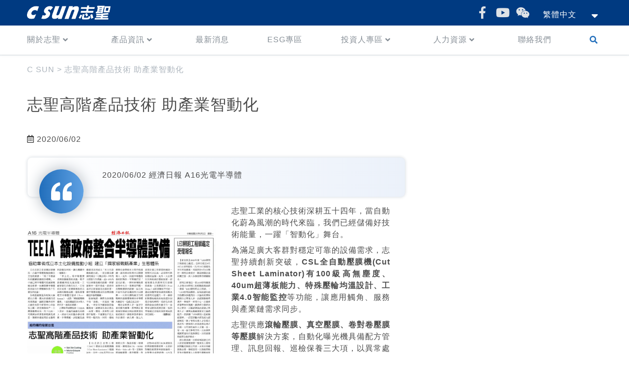

--- FILE ---
content_type: text/html; charset=UTF-8
request_url: https://www.csun.com.tw/2020/06/02/csunnewspaper-2020602-csunproduct-make-automation/
body_size: 13721
content:
<!DOCTYPE html>
<html lang="zh-hant" class="no-js">
    <head>
        <meta http-equiv="X-UA-Compatible" content="IE=edge"> 
        <meta charset="UTF-8">
        <meta name="viewport" content="width=device-width, initial-scale=1">
        <link rel="profile" href="http://gmpg.org/xfn/11">
                    <link rel="pingback" href="https://www.csun.com.tw/xmlrpc.php">
                <meta name='robots' content='index, follow, max-image-preview:large, max-snippet:-1, max-video-preview:-1' />
	<style>img:is([sizes="auto" i], [sizes^="auto," i]) { contain-intrinsic-size: 3000px 1500px }</style>
	<link rel="alternate" hreflang="zh-hant" href="https://www.csun.com.tw/2020/06/02/csunnewspaper-2020602-csunproduct-make-automation/" />
<link rel="alternate" hreflang="x-default" href="https://www.csun.com.tw/2020/06/02/csunnewspaper-2020602-csunproduct-make-automation/" />

	<!-- This site is optimized with the Yoast SEO plugin v26.2 - https://yoast.com/wordpress/plugins/seo/ -->
	<title>志聖高階產品技術 助產業智動化 - 志聖工業</title>
	<link rel="canonical" href="https://www.csun.com.tw/2020/06/02/csunnewspaper-2020602-csunproduct-make-automation/" />
	<meta property="og:locale" content="zh_TW" />
	<meta property="og:type" content="article" />
	<meta property="og:title" content="志聖高階產品技術 助產業智動化 - 志聖工業" />
	<meta property="og:description" content="志聖供應滾輪壓膜、真空壓膜、卷對卷壓膜等壓膜解決方案，自動化曝光機具備配方管理、訊息回報、巡檢保養三大項，以異常處理自動化提升設備利用率及產品良率。" />
	<meta property="og:url" content="https://www.csun.com.tw/2020/06/02/csunnewspaper-2020602-csunproduct-make-automation/" />
	<meta property="og:site_name" content="志聖工業" />
	<meta property="article:published_time" content="2020-06-02T02:03:12+00:00" />
	<meta property="article:modified_time" content="2020-06-09T10:05:40+00:00" />
	<meta property="og:image" content="https://s3.ap-northeast-1.amazonaws.com/csun.com.tw/wp-content/uploads/2020/06/0601_%E7%B6%93%E6%BF%9F%E6%97%A5%E5%A0%B1_A16%E5%85%89%E9%9B%BB%E5%8D%8A%E5%B0%8E%E9%AB%94_%E5%BF%97%E8%81%96%E9%AB%98%E9%9A%8E%E7%94%A2%E5%93%81%E6%8A%80%E8%A1%93-%E5%8A%A9%E7%94%A2%E6%A5%AD%E6%99%BA%E5%8B%95%E5%8C%96.png" />
	<meta property="og:image:width" content="3326" />
	<meta property="og:image:height" content="2900" />
	<meta property="og:image:type" content="image/png" />
	<meta name="author" content="Hao" />
	<meta name="twitter:card" content="summary_large_image" />
	<meta name="twitter:label1" content="作者:" />
	<meta name="twitter:data1" content="Hao" />
	<script type="application/ld+json" class="yoast-schema-graph">{"@context":"https://schema.org","@graph":[{"@type":"WebPage","@id":"https://www.csun.com.tw/2020/06/02/csunnewspaper-2020602-csunproduct-make-automation/","url":"https://www.csun.com.tw/2020/06/02/csunnewspaper-2020602-csunproduct-make-automation/","name":"志聖高階產品技術 助產業智動化 - 志聖工業","isPartOf":{"@id":"https://www.csun.com.tw/#website"},"primaryImageOfPage":{"@id":"https://www.csun.com.tw/2020/06/02/csunnewspaper-2020602-csunproduct-make-automation/#primaryimage"},"image":{"@id":"https://www.csun.com.tw/2020/06/02/csunnewspaper-2020602-csunproduct-make-automation/#primaryimage"},"thumbnailUrl":"https://s3.ap-northeast-1.amazonaws.com/csun.com.tw/wp-content/uploads/2020/06/0601_%E7%B6%93%E6%BF%9F%E6%97%A5%E5%A0%B1_A16%E5%85%89%E9%9B%BB%E5%8D%8A%E5%B0%8E%E9%AB%94_%E5%BF%97%E8%81%96%E9%AB%98%E9%9A%8E%E7%94%A2%E5%93%81%E6%8A%80%E8%A1%93-%E5%8A%A9%E7%94%A2%E6%A5%AD%E6%99%BA%E5%8B%95%E5%8C%96.png","datePublished":"2020-06-02T02:03:12+00:00","dateModified":"2020-06-09T10:05:40+00:00","author":{"@id":"https://www.csun.com.tw/#/schema/person/65fadb850ce002314393377583178680"},"breadcrumb":{"@id":"https://www.csun.com.tw/2020/06/02/csunnewspaper-2020602-csunproduct-make-automation/#breadcrumb"},"inLanguage":"zh-TW","potentialAction":[{"@type":"ReadAction","target":["https://www.csun.com.tw/2020/06/02/csunnewspaper-2020602-csunproduct-make-automation/"]}]},{"@type":"ImageObject","inLanguage":"zh-TW","@id":"https://www.csun.com.tw/2020/06/02/csunnewspaper-2020602-csunproduct-make-automation/#primaryimage","url":"https://s3.ap-northeast-1.amazonaws.com/csun.com.tw/wp-content/uploads/2020/06/0601_%E7%B6%93%E6%BF%9F%E6%97%A5%E5%A0%B1_A16%E5%85%89%E9%9B%BB%E5%8D%8A%E5%B0%8E%E9%AB%94_%E5%BF%97%E8%81%96%E9%AB%98%E9%9A%8E%E7%94%A2%E5%93%81%E6%8A%80%E8%A1%93-%E5%8A%A9%E7%94%A2%E6%A5%AD%E6%99%BA%E5%8B%95%E5%8C%96.png","contentUrl":"https://s3.ap-northeast-1.amazonaws.com/csun.com.tw/wp-content/uploads/2020/06/0601_%E7%B6%93%E6%BF%9F%E6%97%A5%E5%A0%B1_A16%E5%85%89%E9%9B%BB%E5%8D%8A%E5%B0%8E%E9%AB%94_%E5%BF%97%E8%81%96%E9%AB%98%E9%9A%8E%E7%94%A2%E5%93%81%E6%8A%80%E8%A1%93-%E5%8A%A9%E7%94%A2%E6%A5%AD%E6%99%BA%E5%8B%95%E5%8C%96.png","width":3326,"height":2900},{"@type":"BreadcrumbList","@id":"https://www.csun.com.tw/2020/06/02/csunnewspaper-2020602-csunproduct-make-automation/#breadcrumb","itemListElement":[{"@type":"ListItem","position":1,"name":"Home","item":"https://www.csun.com.tw/"},{"@type":"ListItem","position":2,"name":"最新活動","item":"https://www.csun.com.tw/news/"},{"@type":"ListItem","position":3,"name":"志聖高階產品技術 助產業智動化"}]},{"@type":"WebSite","@id":"https://www.csun.com.tw/#website","url":"https://www.csun.com.tw/","name":"志聖工業","description":"志聖集團官方網站","potentialAction":[{"@type":"SearchAction","target":{"@type":"EntryPoint","urlTemplate":"https://www.csun.com.tw/?s={search_term_string}"},"query-input":{"@type":"PropertyValueSpecification","valueRequired":true,"valueName":"search_term_string"}}],"inLanguage":"zh-TW"},{"@type":"Person","@id":"https://www.csun.com.tw/#/schema/person/65fadb850ce002314393377583178680","name":"Hao","image":{"@type":"ImageObject","inLanguage":"zh-TW","@id":"https://www.csun.com.tw/#/schema/person/image/","url":"https://secure.gravatar.com/avatar/c7fc81f4f516f9d6e5f0ef192bc6ff83c2ea564de128a490257845d65d3f42cc?s=96&d=mm&r=g","contentUrl":"https://secure.gravatar.com/avatar/c7fc81f4f516f9d6e5f0ef192bc6ff83c2ea564de128a490257845d65d3f42cc?s=96&d=mm&r=g","caption":"Hao"},"url":"https://www.csun.com.tw/author/haochungcsun-com-tw/"}]}</script>
	<!-- / Yoast SEO plugin. -->


<link rel='dns-prefetch' href='//cdnjs.cloudflare.com' />
<link rel='dns-prefetch' href='//cdn.jsdelivr.net' />
<link rel='dns-prefetch' href='//maxcdn.bootstrapcdn.com' />
<link rel='dns-prefetch' href='//cdn.rawgit.com' />
<link rel='dns-prefetch' href='//use.fontawesome.com' />
<link rel="alternate" type="application/rss+xml" title="訂閱《志聖工業 》&raquo;〈志聖高階產品技術 助產業智動化〉留言的資訊提供" href="https://www.csun.com.tw/2020/06/02/csunnewspaper-2020602-csunproduct-make-automation/feed/" />
		<!-- This site uses the Google Analytics by MonsterInsights plugin v9.9.0 - Using Analytics tracking - https://www.monsterinsights.com/ -->
							<script src="//www.googletagmanager.com/gtag/js?id=G-QLJC4T732S"  data-cfasync="false" data-wpfc-render="false" type="text/javascript" async></script>
			<script data-cfasync="false" data-wpfc-render="false" type="text/javascript">
				var mi_version = '9.9.0';
				var mi_track_user = true;
				var mi_no_track_reason = '';
								var MonsterInsightsDefaultLocations = {"page_location":"https:\/\/www.csun.com.tw\/2020\/06\/02\/csunnewspaper-2020602-csunproduct-make-automation\/"};
								if ( typeof MonsterInsightsPrivacyGuardFilter === 'function' ) {
					var MonsterInsightsLocations = (typeof MonsterInsightsExcludeQuery === 'object') ? MonsterInsightsPrivacyGuardFilter( MonsterInsightsExcludeQuery ) : MonsterInsightsPrivacyGuardFilter( MonsterInsightsDefaultLocations );
				} else {
					var MonsterInsightsLocations = (typeof MonsterInsightsExcludeQuery === 'object') ? MonsterInsightsExcludeQuery : MonsterInsightsDefaultLocations;
				}

								var disableStrs = [
										'ga-disable-G-QLJC4T732S',
									];

				/* Function to detect opted out users */
				function __gtagTrackerIsOptedOut() {
					for (var index = 0; index < disableStrs.length; index++) {
						if (document.cookie.indexOf(disableStrs[index] + '=true') > -1) {
							return true;
						}
					}

					return false;
				}

				/* Disable tracking if the opt-out cookie exists. */
				if (__gtagTrackerIsOptedOut()) {
					for (var index = 0; index < disableStrs.length; index++) {
						window[disableStrs[index]] = true;
					}
				}

				/* Opt-out function */
				function __gtagTrackerOptout() {
					for (var index = 0; index < disableStrs.length; index++) {
						document.cookie = disableStrs[index] + '=true; expires=Thu, 31 Dec 2099 23:59:59 UTC; path=/';
						window[disableStrs[index]] = true;
					}
				}

				if ('undefined' === typeof gaOptout) {
					function gaOptout() {
						__gtagTrackerOptout();
					}
				}
								window.dataLayer = window.dataLayer || [];

				window.MonsterInsightsDualTracker = {
					helpers: {},
					trackers: {},
				};
				if (mi_track_user) {
					function __gtagDataLayer() {
						dataLayer.push(arguments);
					}

					function __gtagTracker(type, name, parameters) {
						if (!parameters) {
							parameters = {};
						}

						if (parameters.send_to) {
							__gtagDataLayer.apply(null, arguments);
							return;
						}

						if (type === 'event') {
														parameters.send_to = monsterinsights_frontend.v4_id;
							var hookName = name;
							if (typeof parameters['event_category'] !== 'undefined') {
								hookName = parameters['event_category'] + ':' + name;
							}

							if (typeof MonsterInsightsDualTracker.trackers[hookName] !== 'undefined') {
								MonsterInsightsDualTracker.trackers[hookName](parameters);
							} else {
								__gtagDataLayer('event', name, parameters);
							}
							
						} else {
							__gtagDataLayer.apply(null, arguments);
						}
					}

					__gtagTracker('js', new Date());
					__gtagTracker('set', {
						'developer_id.dZGIzZG': true,
											});
					if ( MonsterInsightsLocations.page_location ) {
						__gtagTracker('set', MonsterInsightsLocations);
					}
										__gtagTracker('config', 'G-QLJC4T732S', {"forceSSL":"true"} );
										window.gtag = __gtagTracker;										(function () {
						/* https://developers.google.com/analytics/devguides/collection/analyticsjs/ */
						/* ga and __gaTracker compatibility shim. */
						var noopfn = function () {
							return null;
						};
						var newtracker = function () {
							return new Tracker();
						};
						var Tracker = function () {
							return null;
						};
						var p = Tracker.prototype;
						p.get = noopfn;
						p.set = noopfn;
						p.send = function () {
							var args = Array.prototype.slice.call(arguments);
							args.unshift('send');
							__gaTracker.apply(null, args);
						};
						var __gaTracker = function () {
							var len = arguments.length;
							if (len === 0) {
								return;
							}
							var f = arguments[len - 1];
							if (typeof f !== 'object' || f === null || typeof f.hitCallback !== 'function') {
								if ('send' === arguments[0]) {
									var hitConverted, hitObject = false, action;
									if ('event' === arguments[1]) {
										if ('undefined' !== typeof arguments[3]) {
											hitObject = {
												'eventAction': arguments[3],
												'eventCategory': arguments[2],
												'eventLabel': arguments[4],
												'value': arguments[5] ? arguments[5] : 1,
											}
										}
									}
									if ('pageview' === arguments[1]) {
										if ('undefined' !== typeof arguments[2]) {
											hitObject = {
												'eventAction': 'page_view',
												'page_path': arguments[2],
											}
										}
									}
									if (typeof arguments[2] === 'object') {
										hitObject = arguments[2];
									}
									if (typeof arguments[5] === 'object') {
										Object.assign(hitObject, arguments[5]);
									}
									if ('undefined' !== typeof arguments[1].hitType) {
										hitObject = arguments[1];
										if ('pageview' === hitObject.hitType) {
											hitObject.eventAction = 'page_view';
										}
									}
									if (hitObject) {
										action = 'timing' === arguments[1].hitType ? 'timing_complete' : hitObject.eventAction;
										hitConverted = mapArgs(hitObject);
										__gtagTracker('event', action, hitConverted);
									}
								}
								return;
							}

							function mapArgs(args) {
								var arg, hit = {};
								var gaMap = {
									'eventCategory': 'event_category',
									'eventAction': 'event_action',
									'eventLabel': 'event_label',
									'eventValue': 'event_value',
									'nonInteraction': 'non_interaction',
									'timingCategory': 'event_category',
									'timingVar': 'name',
									'timingValue': 'value',
									'timingLabel': 'event_label',
									'page': 'page_path',
									'location': 'page_location',
									'title': 'page_title',
									'referrer' : 'page_referrer',
								};
								for (arg in args) {
																		if (!(!args.hasOwnProperty(arg) || !gaMap.hasOwnProperty(arg))) {
										hit[gaMap[arg]] = args[arg];
									} else {
										hit[arg] = args[arg];
									}
								}
								return hit;
							}

							try {
								f.hitCallback();
							} catch (ex) {
							}
						};
						__gaTracker.create = newtracker;
						__gaTracker.getByName = newtracker;
						__gaTracker.getAll = function () {
							return [];
						};
						__gaTracker.remove = noopfn;
						__gaTracker.loaded = true;
						window['__gaTracker'] = __gaTracker;
					})();
									} else {
										console.log("");
					(function () {
						function __gtagTracker() {
							return null;
						}

						window['__gtagTracker'] = __gtagTracker;
						window['gtag'] = __gtagTracker;
					})();
									}
			</script>
			
							<!-- / Google Analytics by MonsterInsights -->
		<style id='wp-emoji-styles-inline-css' type='text/css'>

	img.wp-smiley, img.emoji {
		display: inline !important;
		border: none !important;
		box-shadow: none !important;
		height: 1em !important;
		width: 1em !important;
		margin: 0 0.07em !important;
		vertical-align: -0.1em !important;
		background: none !important;
		padding: 0 !important;
	}
</style>
<link rel='stylesheet' id='wp-block-library-css' href='https://www.csun.com.tw/wp-includes/css/dist/block-library/style.min.css?ver=90703904bd0afb5d52540a74a6f2b3a5' type='text/css' media='all' />
<style id='classic-theme-styles-inline-css' type='text/css'>
/*! This file is auto-generated */
.wp-block-button__link{color:#fff;background-color:#32373c;border-radius:9999px;box-shadow:none;text-decoration:none;padding:calc(.667em + 2px) calc(1.333em + 2px);font-size:1.125em}.wp-block-file__button{background:#32373c;color:#fff;text-decoration:none}
</style>
<style id='global-styles-inline-css' type='text/css'>
:root{--wp--preset--aspect-ratio--square: 1;--wp--preset--aspect-ratio--4-3: 4/3;--wp--preset--aspect-ratio--3-4: 3/4;--wp--preset--aspect-ratio--3-2: 3/2;--wp--preset--aspect-ratio--2-3: 2/3;--wp--preset--aspect-ratio--16-9: 16/9;--wp--preset--aspect-ratio--9-16: 9/16;--wp--preset--color--black: #000000;--wp--preset--color--cyan-bluish-gray: #abb8c3;--wp--preset--color--white: #ffffff;--wp--preset--color--pale-pink: #f78da7;--wp--preset--color--vivid-red: #cf2e2e;--wp--preset--color--luminous-vivid-orange: #ff6900;--wp--preset--color--luminous-vivid-amber: #fcb900;--wp--preset--color--light-green-cyan: #7bdcb5;--wp--preset--color--vivid-green-cyan: #00d084;--wp--preset--color--pale-cyan-blue: #8ed1fc;--wp--preset--color--vivid-cyan-blue: #0693e3;--wp--preset--color--vivid-purple: #9b51e0;--wp--preset--gradient--vivid-cyan-blue-to-vivid-purple: linear-gradient(135deg,rgba(6,147,227,1) 0%,rgb(155,81,224) 100%);--wp--preset--gradient--light-green-cyan-to-vivid-green-cyan: linear-gradient(135deg,rgb(122,220,180) 0%,rgb(0,208,130) 100%);--wp--preset--gradient--luminous-vivid-amber-to-luminous-vivid-orange: linear-gradient(135deg,rgba(252,185,0,1) 0%,rgba(255,105,0,1) 100%);--wp--preset--gradient--luminous-vivid-orange-to-vivid-red: linear-gradient(135deg,rgba(255,105,0,1) 0%,rgb(207,46,46) 100%);--wp--preset--gradient--very-light-gray-to-cyan-bluish-gray: linear-gradient(135deg,rgb(238,238,238) 0%,rgb(169,184,195) 100%);--wp--preset--gradient--cool-to-warm-spectrum: linear-gradient(135deg,rgb(74,234,220) 0%,rgb(151,120,209) 20%,rgb(207,42,186) 40%,rgb(238,44,130) 60%,rgb(251,105,98) 80%,rgb(254,248,76) 100%);--wp--preset--gradient--blush-light-purple: linear-gradient(135deg,rgb(255,206,236) 0%,rgb(152,150,240) 100%);--wp--preset--gradient--blush-bordeaux: linear-gradient(135deg,rgb(254,205,165) 0%,rgb(254,45,45) 50%,rgb(107,0,62) 100%);--wp--preset--gradient--luminous-dusk: linear-gradient(135deg,rgb(255,203,112) 0%,rgb(199,81,192) 50%,rgb(65,88,208) 100%);--wp--preset--gradient--pale-ocean: linear-gradient(135deg,rgb(255,245,203) 0%,rgb(182,227,212) 50%,rgb(51,167,181) 100%);--wp--preset--gradient--electric-grass: linear-gradient(135deg,rgb(202,248,128) 0%,rgb(113,206,126) 100%);--wp--preset--gradient--midnight: linear-gradient(135deg,rgb(2,3,129) 0%,rgb(40,116,252) 100%);--wp--preset--font-size--small: 13px;--wp--preset--font-size--medium: 20px;--wp--preset--font-size--large: 36px;--wp--preset--font-size--x-large: 42px;--wp--preset--spacing--20: 0.44rem;--wp--preset--spacing--30: 0.67rem;--wp--preset--spacing--40: 1rem;--wp--preset--spacing--50: 1.5rem;--wp--preset--spacing--60: 2.25rem;--wp--preset--spacing--70: 3.38rem;--wp--preset--spacing--80: 5.06rem;--wp--preset--shadow--natural: 6px 6px 9px rgba(0, 0, 0, 0.2);--wp--preset--shadow--deep: 12px 12px 50px rgba(0, 0, 0, 0.4);--wp--preset--shadow--sharp: 6px 6px 0px rgba(0, 0, 0, 0.2);--wp--preset--shadow--outlined: 6px 6px 0px -3px rgba(255, 255, 255, 1), 6px 6px rgba(0, 0, 0, 1);--wp--preset--shadow--crisp: 6px 6px 0px rgba(0, 0, 0, 1);}:where(.is-layout-flex){gap: 0.5em;}:where(.is-layout-grid){gap: 0.5em;}body .is-layout-flex{display: flex;}.is-layout-flex{flex-wrap: wrap;align-items: center;}.is-layout-flex > :is(*, div){margin: 0;}body .is-layout-grid{display: grid;}.is-layout-grid > :is(*, div){margin: 0;}:where(.wp-block-columns.is-layout-flex){gap: 2em;}:where(.wp-block-columns.is-layout-grid){gap: 2em;}:where(.wp-block-post-template.is-layout-flex){gap: 1.25em;}:where(.wp-block-post-template.is-layout-grid){gap: 1.25em;}.has-black-color{color: var(--wp--preset--color--black) !important;}.has-cyan-bluish-gray-color{color: var(--wp--preset--color--cyan-bluish-gray) !important;}.has-white-color{color: var(--wp--preset--color--white) !important;}.has-pale-pink-color{color: var(--wp--preset--color--pale-pink) !important;}.has-vivid-red-color{color: var(--wp--preset--color--vivid-red) !important;}.has-luminous-vivid-orange-color{color: var(--wp--preset--color--luminous-vivid-orange) !important;}.has-luminous-vivid-amber-color{color: var(--wp--preset--color--luminous-vivid-amber) !important;}.has-light-green-cyan-color{color: var(--wp--preset--color--light-green-cyan) !important;}.has-vivid-green-cyan-color{color: var(--wp--preset--color--vivid-green-cyan) !important;}.has-pale-cyan-blue-color{color: var(--wp--preset--color--pale-cyan-blue) !important;}.has-vivid-cyan-blue-color{color: var(--wp--preset--color--vivid-cyan-blue) !important;}.has-vivid-purple-color{color: var(--wp--preset--color--vivid-purple) !important;}.has-black-background-color{background-color: var(--wp--preset--color--black) !important;}.has-cyan-bluish-gray-background-color{background-color: var(--wp--preset--color--cyan-bluish-gray) !important;}.has-white-background-color{background-color: var(--wp--preset--color--white) !important;}.has-pale-pink-background-color{background-color: var(--wp--preset--color--pale-pink) !important;}.has-vivid-red-background-color{background-color: var(--wp--preset--color--vivid-red) !important;}.has-luminous-vivid-orange-background-color{background-color: var(--wp--preset--color--luminous-vivid-orange) !important;}.has-luminous-vivid-amber-background-color{background-color: var(--wp--preset--color--luminous-vivid-amber) !important;}.has-light-green-cyan-background-color{background-color: var(--wp--preset--color--light-green-cyan) !important;}.has-vivid-green-cyan-background-color{background-color: var(--wp--preset--color--vivid-green-cyan) !important;}.has-pale-cyan-blue-background-color{background-color: var(--wp--preset--color--pale-cyan-blue) !important;}.has-vivid-cyan-blue-background-color{background-color: var(--wp--preset--color--vivid-cyan-blue) !important;}.has-vivid-purple-background-color{background-color: var(--wp--preset--color--vivid-purple) !important;}.has-black-border-color{border-color: var(--wp--preset--color--black) !important;}.has-cyan-bluish-gray-border-color{border-color: var(--wp--preset--color--cyan-bluish-gray) !important;}.has-white-border-color{border-color: var(--wp--preset--color--white) !important;}.has-pale-pink-border-color{border-color: var(--wp--preset--color--pale-pink) !important;}.has-vivid-red-border-color{border-color: var(--wp--preset--color--vivid-red) !important;}.has-luminous-vivid-orange-border-color{border-color: var(--wp--preset--color--luminous-vivid-orange) !important;}.has-luminous-vivid-amber-border-color{border-color: var(--wp--preset--color--luminous-vivid-amber) !important;}.has-light-green-cyan-border-color{border-color: var(--wp--preset--color--light-green-cyan) !important;}.has-vivid-green-cyan-border-color{border-color: var(--wp--preset--color--vivid-green-cyan) !important;}.has-pale-cyan-blue-border-color{border-color: var(--wp--preset--color--pale-cyan-blue) !important;}.has-vivid-cyan-blue-border-color{border-color: var(--wp--preset--color--vivid-cyan-blue) !important;}.has-vivid-purple-border-color{border-color: var(--wp--preset--color--vivid-purple) !important;}.has-vivid-cyan-blue-to-vivid-purple-gradient-background{background: var(--wp--preset--gradient--vivid-cyan-blue-to-vivid-purple) !important;}.has-light-green-cyan-to-vivid-green-cyan-gradient-background{background: var(--wp--preset--gradient--light-green-cyan-to-vivid-green-cyan) !important;}.has-luminous-vivid-amber-to-luminous-vivid-orange-gradient-background{background: var(--wp--preset--gradient--luminous-vivid-amber-to-luminous-vivid-orange) !important;}.has-luminous-vivid-orange-to-vivid-red-gradient-background{background: var(--wp--preset--gradient--luminous-vivid-orange-to-vivid-red) !important;}.has-very-light-gray-to-cyan-bluish-gray-gradient-background{background: var(--wp--preset--gradient--very-light-gray-to-cyan-bluish-gray) !important;}.has-cool-to-warm-spectrum-gradient-background{background: var(--wp--preset--gradient--cool-to-warm-spectrum) !important;}.has-blush-light-purple-gradient-background{background: var(--wp--preset--gradient--blush-light-purple) !important;}.has-blush-bordeaux-gradient-background{background: var(--wp--preset--gradient--blush-bordeaux) !important;}.has-luminous-dusk-gradient-background{background: var(--wp--preset--gradient--luminous-dusk) !important;}.has-pale-ocean-gradient-background{background: var(--wp--preset--gradient--pale-ocean) !important;}.has-electric-grass-gradient-background{background: var(--wp--preset--gradient--electric-grass) !important;}.has-midnight-gradient-background{background: var(--wp--preset--gradient--midnight) !important;}.has-small-font-size{font-size: var(--wp--preset--font-size--small) !important;}.has-medium-font-size{font-size: var(--wp--preset--font-size--medium) !important;}.has-large-font-size{font-size: var(--wp--preset--font-size--large) !important;}.has-x-large-font-size{font-size: var(--wp--preset--font-size--x-large) !important;}
:where(.wp-block-post-template.is-layout-flex){gap: 1.25em;}:where(.wp-block-post-template.is-layout-grid){gap: 1.25em;}
:where(.wp-block-columns.is-layout-flex){gap: 2em;}:where(.wp-block-columns.is-layout-grid){gap: 2em;}
:root :where(.wp-block-pullquote){font-size: 1.5em;line-height: 1.6;}
</style>
<link rel='stylesheet' id='wpml-legacy-dropdown-0-css' href='https://www.csun.com.tw/wp-content/plugins/sitepress-multilingual-cms/templates/language-switchers/legacy-dropdown/style.min.css?ver=1' type='text/css' media='all' />
<link rel='stylesheet' id='slick-css' href='//cdn.jsdelivr.net/gh/kenwheeler/slick@1.8.1/slick/slick.min.css?ver=4.1.6' type='text/css' media='screen' />
<link rel='stylesheet' id='slick-theme-css' href='//cdn.jsdelivr.net/gh/kenwheeler/slick@1.8.1/slick/slick-theme.min.css?ver=4.1.6' type='text/css' media='screen' />
<link rel='stylesheet' id='bootstrap-css' href='https://maxcdn.bootstrapcdn.com/bootstrap/4.0.0/css/bootstrap.min.css?ver=4.0.0' type='text/css' media='all' />
<link rel='stylesheet' id='aos-css' href='https://cdn.rawgit.com/michalsnik/aos/2.1.1/dist/aos.css?ver=2.1.1' type='text/css' media='all' />
<link rel='stylesheet' id='font-awesome-css' href='https://use.fontawesome.com/releases/v5.0.8/css/all.css?ver=5.0.8' type='text/css' media='all' />
<link rel='stylesheet' id='fancybox-css' href='https://cdnjs.cloudflare.com/ajax/libs/fancybox/3.2.5/jquery.fancybox.min.css?ver=3.2.5' type='text/css' media='all' />
<link rel='stylesheet' id='font-family-css' href='https://www.csun.com.tw/wp-content/themes/innovext/dist/css/font-family_zh_TW.min.css?ver=90703904bd0afb5d52540a74a6f2b3a5' type='text/css' media='all' />
<link rel='stylesheet' id='theme-style-css' href='https://www.csun.com.tw/wp-content/themes/innovext/dist/css/main.min.css?ver=1762148353' type='text/css' media='all' />
<script type="text/javascript" src="https://www.csun.com.tw/wp-content/plugins/google-analytics-for-wordpress/assets/js/frontend-gtag.min.js?ver=9.9.0" id="monsterinsights-frontend-script-js" async="async" data-wp-strategy="async"></script>
<script data-cfasync="false" data-wpfc-render="false" type="text/javascript" id='monsterinsights-frontend-script-js-extra'>/* <![CDATA[ */
var monsterinsights_frontend = {"js_events_tracking":"true","download_extensions":"doc,pdf,ppt,zip,xls,docx,pptx,xlsx","inbound_paths":"[]","home_url":"https:\/\/www.csun.com.tw","hash_tracking":"false","v4_id":"G-QLJC4T732S"};/* ]]> */
</script>
<script type="text/javascript" src="https://www.csun.com.tw/wp-content/plugins/sitepress-multilingual-cms/templates/language-switchers/legacy-dropdown/script.min.js?ver=1" id="wpml-legacy-dropdown-0-js"></script>
<script type="text/javascript" src="https://www.csun.com.tw/wp-includes/js/jquery/jquery.min.js?ver=3.7.1" id="jquery-core-js"></script>
<script type="text/javascript" src="https://www.csun.com.tw/wp-includes/js/jquery/jquery-migrate.min.js?ver=3.4.1" id="jquery-migrate-js"></script>
<link rel="https://api.w.org/" href="https://www.csun.com.tw/wp-json/" /><link rel="alternate" title="JSON" type="application/json" href="https://www.csun.com.tw/wp-json/wp/v2/posts/5998" /><link rel="EditURI" type="application/rsd+xml" title="RSD" href="https://www.csun.com.tw/xmlrpc.php?rsd" />

<link rel='shortlink' href='https://www.csun.com.tw/?p=5998' />
<link rel="alternate" title="oEmbed (JSON)" type="application/json+oembed" href="https://www.csun.com.tw/wp-json/oembed/1.0/embed?url=https%3A%2F%2Fwww.csun.com.tw%2F2020%2F06%2F02%2Fcsunnewspaper-2020602-csunproduct-make-automation%2F" />
<link rel="alternate" title="oEmbed (XML)" type="text/xml+oembed" href="https://www.csun.com.tw/wp-json/oembed/1.0/embed?url=https%3A%2F%2Fwww.csun.com.tw%2F2020%2F06%2F02%2Fcsunnewspaper-2020602-csunproduct-make-automation%2F&#038;format=xml" />
<meta name="generator" content="WPML ver:4.8.4 stt:60,62,1,28;" />
<style type="text/css">.recentcomments a{display:inline !important;padding:0 !important;margin:0 !important;}</style><!-- Google tag (gtag.js) -->
<script async src="https://www.googletagmanager.com/gtag/js?id=G-N2Y73N1N7H"></script>
<script>
  window.dataLayer = window.dataLayer || [];
  function gtag(){dataLayer.push(arguments);}
  gtag('js', new Date());

  gtag('config', 'G-N2Y73N1N7H');
</script>
        <link rel="shortcut icon" type="image/png" href="https://www.csun.com.tw/wp-content/themes/innovext/images/favicon.png" />
    <meta name="generator" content="WP Rocket 3.20.0.3" data-wpr-features="wpr_desktop" /></head>
    <body class="wp-singular post-template-default single single-post postid-5998 single-format-standard wp-theme-innovext">
        <!--     Navigation  -->
        <header class="header header-border">
            <!-- desktop-menu/start -->
            <div class="desktop d-none d-md-none d-lg-block">
                <!-- top-bar/start -->
                <div class="bg-gray top-nav">
                    <div class="container">
                        <div class="row">
                            <!-- logo/start -->
                            <div class="col-md-2 logo">
                                <a href="https://www.csun.com.tw" class="">
                                    <img src="https://www.csun.com.tw/wp-content/themes/innovext/images/logo-white.png" alt="csun logo" class="img-fluid">
                                </a>
                            </div>
                            <!-- logo/end -->
                            <!-- top-social/start -->
                            <div class="col-md-6 ml-auto text-right">
                                <div class="social-item social-header">
                                    <ul class="social-item social-item--links">
            <li>
            <a   href="https://www.facebook.com/csunmfg/" target="_blank">
                <i class="fab fa-facebook-f"></i>
            </a>
        </li>
            <li>
            <a   href="https://www.youtube.com/channel/UCReoJk_4DYOm-_dOcqfjkQQ" target="_blank">
                <i class="fab fa-youtube"></i>
            </a>
        </li>
            <li>
            <a   data-fancybox="social"  href="https://s3.ap-northeast-1.amazonaws.com/csun.com.tw/wp-content/uploads/2018/04/csun-wechat.jpg" target="_blank">
                <i class="fab fa-weixin"></i>
            </a>
        </li>
    </ul>                                </div>
                                <div class="language-switcher">
                                    <ul id="menu-%e8%aa%9e%e8%a8%80%e9%81%b8%e5%96%ae" class="language-menu"><li id="menu-item-2718" class="menu-item menu-item-type-custom menu-item-object-custom menu-item-has-children menu-item-2718"><a href="/">繁體中文</a>
<ul class="sub-menu">
	<li id="menu-item-4529" class="menu-item menu-item-type-custom menu-item-object-custom menu-item-4529"><a href="/zh-hans/">简体中文</a></li>
	<li id="menu-item-4530" class="menu-item menu-item-type-custom menu-item-object-custom menu-item-4530"><a href="/en/">English</a></li>
</ul>
<span class='submenu-toggle'></span></li>
</ul>                                </div>
                            </div>
                            <!-- top-social/end -->
                        </div>
                    </div>
                </div>
                <!-- top-bar/end -->
                <!-- menu-content/start -->
                <div class="bg-white">
                    <div class="container">
                        <nav class="desktop-menu">
                            <ul id="menu-%e4%b8%bb%e9%81%b8%e5%96%ae" class="menu d-flex justify-content-between"><li id="menu-item-4217" class="menu-item menu-item-type-custom menu-item-object-custom menu-item-has-children menu-item-4217"><a href="#">關於志聖</a>
<ul class="sub-menu">
	<li id="menu-item-4218" class="menu-item menu-item-type-post_type menu-item-object-page menu-item-4218"><a href="https://www.csun.com.tw/%e9%97%9c%e6%96%bc%e5%bf%97%e8%81%96/intro/">公司簡介</a></li>
	<li id="menu-item-4219" class="menu-item menu-item-type-post_type menu-item-object-page menu-item-4219"><a href="https://www.csun.com.tw/%e9%97%9c%e6%96%bc%e5%bf%97%e8%81%96/managing-philosophy/">經營理念</a></li>
	<li id="menu-item-4222" class="menu-item menu-item-type-post_type menu-item-object-page menu-item-4222"><a href="https://www.csun.com.tw/%e9%97%9c%e6%96%bc%e5%bf%97%e8%81%96/our-history/">發展沿革</a></li>
	<li id="menu-item-4220" class="menu-item menu-item-type-post_type menu-item-object-page menu-item-4220"><a href="https://www.csun.com.tw/%e9%97%9c%e6%96%bc%e5%bf%97%e8%81%96/our-locations/">廠區介紹</a></li>
	<li id="menu-item-4221" class="menu-item menu-item-type-post_type menu-item-object-page menu-item-4221"><a href="https://www.csun.com.tw/%e9%97%9c%e6%96%bc%e5%bf%97%e8%81%96/management-team/">經營團隊</a></li>
	<li id="menu-item-5360" class="menu-item menu-item-type-taxonomy menu-item-object-category menu-item-5360"><a href="https://www.csun.com.tw/category/csunstory/">志聖小故事</a></li>
	<li id="menu-item-10502" class="menu-item menu-item-type-taxonomy menu-item-object-category menu-item-10502"><a href="https://www.csun.com.tw/category/list/public-welfare/">志聖公益</a></li>
	<li id="menu-item-7150" class="menu-item menu-item-type-post_type menu-item-object-page menu-item-7150"><a href="https://www.csun.com.tw/%e9%97%9c%e6%96%bc%e5%bf%97%e8%81%96/g2c-alliance/">G2C+策略聯盟</a></li>
	<li id="menu-item-9138" class="menu-item menu-item-type-post_type menu-item-object-page menu-item-9138"><a href="https://www.csun.com.tw/relevant-certifications/">相關認證</a></li>
</ul>
<span class='submenu-toggle'></span></li>
<li id="menu-item-104" class="menu-item menu-item-type-post_type menu-item-object-page menu-item-has-children menu-item-104"><a href="https://www.csun.com.tw/our-products/">產品資訊</a>
<ul class="sub-menu">
	<li id="menu-item-3542" class="menu-item menu-item-type-taxonomy menu-item-object-product_cat menu-item-3542"><a href="https://www.csun.com.tw/product_cat/%e9%9b%bb%e8%b7%af%e6%9d%bf%e8%a3%bd%e7%a8%8b%e8%a8%ad%e5%82%99/">電路板製程設備</a></li>
	<li id="menu-item-3543" class="menu-item menu-item-type-taxonomy menu-item-object-product_cat menu-item-3543"><a href="https://www.csun.com.tw/product_cat/%e9%9d%a2%e6%9d%bf-%e8%a7%b8%e6%8e%a7%e8%a3%bd%e7%a8%8b%e8%a8%ad%e5%82%99/">面板/觸控製程設備</a></li>
	<li id="menu-item-3544" class="menu-item menu-item-type-taxonomy menu-item-object-product_cat menu-item-3544"><a href="https://www.csun.com.tw/product_cat/%e5%8d%8a%e5%b0%8e%e9%ab%94%e8%a3%bd%e7%a8%8b%e8%a8%ad%e5%82%99/">半導體製程設備</a></li>
	<li id="menu-item-3549" class="menu-item menu-item-type-taxonomy menu-item-object-product_cat menu-item-3549"><a href="https://www.csun.com.tw/product_cat/%e9%81%8b%e5%8b%95%e9%9e%8b%e8%a3%bd%e9%80%a0%e6%a5%ad/">運動鞋製造業</a></li>
	<li id="menu-item-3546" class="menu-item menu-item-type-taxonomy menu-item-object-product_cat menu-item-3546"><a href="https://www.csun.com.tw/product_cat/%e9%9b%bb%e5%ad%90%e7%b5%84%e8%a3%9d-%e5%a1%97%e8%a3%9d-%e5%8d%b0%e5%88%b7/">電子/塗裝/印刷</a></li>
	<li id="menu-item-3547" class="menu-item menu-item-type-taxonomy menu-item-object-product_cat menu-item-3547"><a href="https://www.csun.com.tw/product_cat/%e8%80%97%e6%9d%90%e5%b0%88%e5%8d%80/">耗材專區</a></li>
</ul>
<span class='submenu-toggle'></span></li>
<li id="menu-item-9744" class="menu-item menu-item-type-post_type menu-item-object-page menu-item-9744"><a href="https://www.csun.com.tw/recent-news/">最新消息</a></li>
<li id="menu-item-10286" class="menu-item menu-item-type-post_type menu-item-object-page menu-item-10286"><a href="https://www.csun.com.tw/esg/">ESG專區</a></li>
<li id="menu-item-3877" class="menu-item menu-item-type-custom menu-item-object-custom menu-item-has-children menu-item-3877"><a href="#">投資人專區</a>
<ul class="sub-menu">
	<li id="menu-item-3880" class="menu-item menu-item-type-post_type menu-item-object-page menu-item-3880"><a href="https://www.csun.com.tw/investor-relations/financial-reports/">財務資訊</a></li>
	<li id="menu-item-3975" class="menu-item menu-item-type-post_type menu-item-object-page menu-item-has-children menu-item-3975"><a href="https://www.csun.com.tw/investor-relations/%e5%85%ac%e5%8f%b8%e7%87%9f%e9%81%8b/">公司營運</a>
	<ul class="sub-menu">
		<li id="menu-item-3961" class="menu-item menu-item-type-post_type menu-item-object-page menu-item-3961"><a href="https://www.csun.com.tw/investor-relations/key-internal-regulations-of-the-company/">公司重要內規</a></li>
		<li id="menu-item-3952" class="menu-item menu-item-type-post_type menu-item-object-page menu-item-3952"><a href="https://www.csun.com.tw/investor-relations/key-internal-regulations-of-the-company/%e7%b5%84%e7%b9%94%e5%9c%96/">組織圖</a></li>
		<li id="menu-item-5193" class="menu-item menu-item-type-post_type menu-item-object-page menu-item-5193"><a href="https://www.csun.com.tw/%e8%91%a3%e4%ba%8b%e6%9c%83/">董事會</a></li>
		<li id="menu-item-3955" class="menu-item menu-item-type-post_type menu-item-object-page menu-item-3955"><a href="https://www.csun.com.tw/investor-relations/key-internal-regulations-of-the-company/%e8%96%aa%e8%b3%87%e5%a0%b1%e9%85%ac%e5%a7%94%e5%93%a1%e6%9c%83/">薪資報酬委員會</a></li>
		<li id="menu-item-3951" class="menu-item menu-item-type-post_type menu-item-object-page menu-item-3951"><a href="https://www.csun.com.tw/investor-relations/key-internal-regulations-of-the-company/%e5%af%a9%e8%a8%88%e5%a7%94%e5%93%a1%e6%9c%83/">審計委員會</a></li>
		<li id="menu-item-3956" class="menu-item menu-item-type-post_type menu-item-object-page menu-item-3956"><a href="https://www.csun.com.tw/investor-relations/key-internal-regulations-of-the-company/%e5%85%a7%e5%8b%99%e7%a8%bd%e6%a0%b8/">內部稽核</a></li>
		<li id="menu-item-3957" class="menu-item menu-item-type-post_type menu-item-object-page menu-item-3957"><a href="https://www.csun.com.tw/investor-relations/key-internal-regulations-of-the-company/corporate-governance-operations/">公司治理運作情形</a></li>
	</ul>
<span class='submenu-toggle'></span></li>
	<li id="menu-item-4929" class="menu-item menu-item-type-custom menu-item-object-custom menu-item-has-children menu-item-4929"><a href="#">股東專區</a>
	<ul class="sub-menu">
		<li id="menu-item-3959" class="menu-item menu-item-type-post_type menu-item-object-page menu-item-3959"><a href="https://www.csun.com.tw/investor-relations/shareholder-information/shareholders-meeting/">股東會相關訊息</a></li>
		<li id="menu-item-3960" class="menu-item menu-item-type-post_type menu-item-object-page menu-item-3960"><a href="https://www.csun.com.tw/investor-relations/shareholder-information/%e9%87%8d%e5%a4%a7%e8%a8%8a%e6%81%af/">重大訊息</a></li>
		<li id="menu-item-7247" class="menu-item menu-item-type-post_type menu-item-object-page menu-item-7247"><a href="https://www.csun.com.tw/%e7%a7%81%e5%8b%9f%e5%b0%88%e5%8d%80/">私募專區</a></li>
		<li id="menu-item-8013" class="menu-item menu-item-type-post_type menu-item-object-page menu-item-8013"><a href="https://www.csun.com.tw/dividend/">股利資訊</a></li>
	</ul>
<span class='submenu-toggle'></span></li>
	<li id="menu-item-3881" class="menu-item menu-item-type-post_type menu-item-object-page menu-item-has-children menu-item-3881"><a href="https://www.csun.com.tw/investor-relations/%e6%8a%95%e8%b3%87%e4%ba%ba%e9%97%9c%e4%bf%82/">投資人關係</a>
	<ul class="sub-menu">
		<li id="menu-item-4936" class="menu-item menu-item-type-post_type menu-item-object-page menu-item-4936"><a href="https://www.csun.com.tw/corporate-presentation/">法人說明會</a></li>
	</ul>
<span class='submenu-toggle'></span></li>
	<li id="menu-item-9135" class="menu-item menu-item-type-post_type menu-item-object-page menu-item-9135"><a href="https://www.csun.com.tw/%e4%b8%bb%e8%a6%81%e8%82%a1%e6%9d%b1%e8%b3%87%e8%a8%8a/">主要股東資訊</a></li>
	<li id="menu-item-3895" class="menu-item menu-item-type-post_type menu-item-object-page menu-item-3895"><a href="https://www.csun.com.tw/investor-relations/%e5%88%a9%e5%ae%b3%e9%97%9c%e4%bf%82%e4%ba%ba/">利害關係人</a></li>
</ul>
<span class='submenu-toggle'></span></li>
<li id="menu-item-3873" class="menu-item menu-item-type-custom menu-item-object-custom menu-item-has-children menu-item-3873"><a href="#">人力資源</a>
<ul class="sub-menu">
	<li id="menu-item-6267" class="menu-item menu-item-type-post_type menu-item-object-page menu-item-6267"><a href="https://www.csun.com.tw/human-resources/gap-of-learning-field/">GOLF學用接軌聯盟</a></li>
	<li id="menu-item-3875" class="menu-item menu-item-type-post_type menu-item-object-page menu-item-3875"><a href="https://www.csun.com.tw/human-resources/employee-benefits/">薪資與福利</a></li>
	<li id="menu-item-3874" class="menu-item menu-item-type-post_type menu-item-object-page menu-item-3874"><a href="https://www.csun.com.tw/human-resources/recruit/">職缺公告</a></li>
</ul>
<span class='submenu-toggle'></span></li>
<li id="menu-item-108" class="menu-item menu-item-type-post_type menu-item-object-page menu-item-108"><a href="https://www.csun.com.tw/connect-csun/">聯絡我們</a></li>
<li id="menu-item-857" class="search-icon -none d-md-none d-lg-block menu-item menu-item-type-custom menu-item-object-custom menu-item-857"><a href="#search-form">Search</a></li>
</ul>                        </nav>

                        <div class="search-form-wrapper" id="search-form" style="display:none;">
                            <form role="search" method="get" class="search-form " action="https://www.csun.com.tw">
                                <input type="search" class="search-field" placeholder="搜尋 …" value="" name="s">
                                <button type="submit" class="search-submit">
                                    <i class="icofont icofont-ui-search"></i>
                                </button>
                            </form>
                        </div>
                    </div>
                </div>
                <!-- menu-content/end -->
            </div>
            <!-- desktop-menu/end -->
            <!-- mobile-menu/start -->
            <div class="mobile d-block d-md-block d-lg-none">
                <div class="container">
                    <div class="row">
                        <div class="col-5 col-sm-3 logo">
                            <a href="https://www.csun.com.tw">
                                <img src="https://www.csun.com.tw/wp-content/themes/innovext/images/logo.png" alt="csun logo" class="img-fluid">
                            </a>
                        </div>
                        <div class="col-4 ml-auto">
                            <div class="menu-toggle">
                                <span></span>
                            </div>
                        </div>

                    </div>
                </div>
                <div class="mobile-menu-container" style="display:none;">
                    <nav class="mobile-menu">
                        <ul id="menu-%e4%b8%bb%e9%81%b8%e5%96%ae-1" class="menu"><li class="menu-item menu-item-type-custom menu-item-object-custom menu-item-has-children menu-item-4217"><a href="#">關於志聖</a>
<ul class="sub-menu">
	<li class="menu-item menu-item-type-post_type menu-item-object-page menu-item-4218"><a href="https://www.csun.com.tw/%e9%97%9c%e6%96%bc%e5%bf%97%e8%81%96/intro/">公司簡介</a></li>
	<li class="menu-item menu-item-type-post_type menu-item-object-page menu-item-4219"><a href="https://www.csun.com.tw/%e9%97%9c%e6%96%bc%e5%bf%97%e8%81%96/managing-philosophy/">經營理念</a></li>
	<li class="menu-item menu-item-type-post_type menu-item-object-page menu-item-4222"><a href="https://www.csun.com.tw/%e9%97%9c%e6%96%bc%e5%bf%97%e8%81%96/our-history/">發展沿革</a></li>
	<li class="menu-item menu-item-type-post_type menu-item-object-page menu-item-4220"><a href="https://www.csun.com.tw/%e9%97%9c%e6%96%bc%e5%bf%97%e8%81%96/our-locations/">廠區介紹</a></li>
	<li class="menu-item menu-item-type-post_type menu-item-object-page menu-item-4221"><a href="https://www.csun.com.tw/%e9%97%9c%e6%96%bc%e5%bf%97%e8%81%96/management-team/">經營團隊</a></li>
	<li class="menu-item menu-item-type-taxonomy menu-item-object-category menu-item-5360"><a href="https://www.csun.com.tw/category/csunstory/">志聖小故事</a></li>
	<li class="menu-item menu-item-type-taxonomy menu-item-object-category menu-item-10502"><a href="https://www.csun.com.tw/category/list/public-welfare/">志聖公益</a></li>
	<li class="menu-item menu-item-type-post_type menu-item-object-page menu-item-7150"><a href="https://www.csun.com.tw/%e9%97%9c%e6%96%bc%e5%bf%97%e8%81%96/g2c-alliance/">G2C+策略聯盟</a></li>
	<li class="menu-item menu-item-type-post_type menu-item-object-page menu-item-9138"><a href="https://www.csun.com.tw/relevant-certifications/">相關認證</a></li>
</ul>
<span class='submenu-toggle'></span></li>
<li class="menu-item menu-item-type-post_type menu-item-object-page menu-item-has-children menu-item-104"><a href="https://www.csun.com.tw/our-products/">產品資訊</a>
<ul class="sub-menu">
	<li class="menu-item menu-item-type-taxonomy menu-item-object-product_cat menu-item-3542"><a href="https://www.csun.com.tw/product_cat/%e9%9b%bb%e8%b7%af%e6%9d%bf%e8%a3%bd%e7%a8%8b%e8%a8%ad%e5%82%99/">電路板製程設備</a></li>
	<li class="menu-item menu-item-type-taxonomy menu-item-object-product_cat menu-item-3543"><a href="https://www.csun.com.tw/product_cat/%e9%9d%a2%e6%9d%bf-%e8%a7%b8%e6%8e%a7%e8%a3%bd%e7%a8%8b%e8%a8%ad%e5%82%99/">面板/觸控製程設備</a></li>
	<li class="menu-item menu-item-type-taxonomy menu-item-object-product_cat menu-item-3544"><a href="https://www.csun.com.tw/product_cat/%e5%8d%8a%e5%b0%8e%e9%ab%94%e8%a3%bd%e7%a8%8b%e8%a8%ad%e5%82%99/">半導體製程設備</a></li>
	<li class="menu-item menu-item-type-taxonomy menu-item-object-product_cat menu-item-3549"><a href="https://www.csun.com.tw/product_cat/%e9%81%8b%e5%8b%95%e9%9e%8b%e8%a3%bd%e9%80%a0%e6%a5%ad/">運動鞋製造業</a></li>
	<li class="menu-item menu-item-type-taxonomy menu-item-object-product_cat menu-item-3546"><a href="https://www.csun.com.tw/product_cat/%e9%9b%bb%e5%ad%90%e7%b5%84%e8%a3%9d-%e5%a1%97%e8%a3%9d-%e5%8d%b0%e5%88%b7/">電子/塗裝/印刷</a></li>
	<li class="menu-item menu-item-type-taxonomy menu-item-object-product_cat menu-item-3547"><a href="https://www.csun.com.tw/product_cat/%e8%80%97%e6%9d%90%e5%b0%88%e5%8d%80/">耗材專區</a></li>
</ul>
<span class='submenu-toggle'></span></li>
<li class="menu-item menu-item-type-post_type menu-item-object-page menu-item-9744"><a href="https://www.csun.com.tw/recent-news/">最新消息</a></li>
<li class="menu-item menu-item-type-post_type menu-item-object-page menu-item-10286"><a href="https://www.csun.com.tw/esg/">ESG專區</a></li>
<li class="menu-item menu-item-type-custom menu-item-object-custom menu-item-has-children menu-item-3877"><a href="#">投資人專區</a>
<ul class="sub-menu">
	<li class="menu-item menu-item-type-post_type menu-item-object-page menu-item-3880"><a href="https://www.csun.com.tw/investor-relations/financial-reports/">財務資訊</a></li>
	<li class="menu-item menu-item-type-post_type menu-item-object-page menu-item-has-children menu-item-3975"><a href="https://www.csun.com.tw/investor-relations/%e5%85%ac%e5%8f%b8%e7%87%9f%e9%81%8b/">公司營運</a>
	<ul class="sub-menu">
		<li class="menu-item menu-item-type-post_type menu-item-object-page menu-item-3961"><a href="https://www.csun.com.tw/investor-relations/key-internal-regulations-of-the-company/">公司重要內規</a></li>
		<li class="menu-item menu-item-type-post_type menu-item-object-page menu-item-3952"><a href="https://www.csun.com.tw/investor-relations/key-internal-regulations-of-the-company/%e7%b5%84%e7%b9%94%e5%9c%96/">組織圖</a></li>
		<li class="menu-item menu-item-type-post_type menu-item-object-page menu-item-5193"><a href="https://www.csun.com.tw/%e8%91%a3%e4%ba%8b%e6%9c%83/">董事會</a></li>
		<li class="menu-item menu-item-type-post_type menu-item-object-page menu-item-3955"><a href="https://www.csun.com.tw/investor-relations/key-internal-regulations-of-the-company/%e8%96%aa%e8%b3%87%e5%a0%b1%e9%85%ac%e5%a7%94%e5%93%a1%e6%9c%83/">薪資報酬委員會</a></li>
		<li class="menu-item menu-item-type-post_type menu-item-object-page menu-item-3951"><a href="https://www.csun.com.tw/investor-relations/key-internal-regulations-of-the-company/%e5%af%a9%e8%a8%88%e5%a7%94%e5%93%a1%e6%9c%83/">審計委員會</a></li>
		<li class="menu-item menu-item-type-post_type menu-item-object-page menu-item-3956"><a href="https://www.csun.com.tw/investor-relations/key-internal-regulations-of-the-company/%e5%85%a7%e5%8b%99%e7%a8%bd%e6%a0%b8/">內部稽核</a></li>
		<li class="menu-item menu-item-type-post_type menu-item-object-page menu-item-3957"><a href="https://www.csun.com.tw/investor-relations/key-internal-regulations-of-the-company/corporate-governance-operations/">公司治理運作情形</a></li>
	</ul>
<span class='submenu-toggle'></span></li>
	<li class="menu-item menu-item-type-custom menu-item-object-custom menu-item-has-children menu-item-4929"><a href="#">股東專區</a>
	<ul class="sub-menu">
		<li class="menu-item menu-item-type-post_type menu-item-object-page menu-item-3959"><a href="https://www.csun.com.tw/investor-relations/shareholder-information/shareholders-meeting/">股東會相關訊息</a></li>
		<li class="menu-item menu-item-type-post_type menu-item-object-page menu-item-3960"><a href="https://www.csun.com.tw/investor-relations/shareholder-information/%e9%87%8d%e5%a4%a7%e8%a8%8a%e6%81%af/">重大訊息</a></li>
		<li class="menu-item menu-item-type-post_type menu-item-object-page menu-item-7247"><a href="https://www.csun.com.tw/%e7%a7%81%e5%8b%9f%e5%b0%88%e5%8d%80/">私募專區</a></li>
		<li class="menu-item menu-item-type-post_type menu-item-object-page menu-item-8013"><a href="https://www.csun.com.tw/dividend/">股利資訊</a></li>
	</ul>
<span class='submenu-toggle'></span></li>
	<li class="menu-item menu-item-type-post_type menu-item-object-page menu-item-has-children menu-item-3881"><a href="https://www.csun.com.tw/investor-relations/%e6%8a%95%e8%b3%87%e4%ba%ba%e9%97%9c%e4%bf%82/">投資人關係</a>
	<ul class="sub-menu">
		<li class="menu-item menu-item-type-post_type menu-item-object-page menu-item-4936"><a href="https://www.csun.com.tw/corporate-presentation/">法人說明會</a></li>
	</ul>
<span class='submenu-toggle'></span></li>
	<li class="menu-item menu-item-type-post_type menu-item-object-page menu-item-9135"><a href="https://www.csun.com.tw/%e4%b8%bb%e8%a6%81%e8%82%a1%e6%9d%b1%e8%b3%87%e8%a8%8a/">主要股東資訊</a></li>
	<li class="menu-item menu-item-type-post_type menu-item-object-page menu-item-3895"><a href="https://www.csun.com.tw/investor-relations/%e5%88%a9%e5%ae%b3%e9%97%9c%e4%bf%82%e4%ba%ba/">利害關係人</a></li>
</ul>
<span class='submenu-toggle'></span></li>
<li class="menu-item menu-item-type-custom menu-item-object-custom menu-item-has-children menu-item-3873"><a href="#">人力資源</a>
<ul class="sub-menu">
	<li class="menu-item menu-item-type-post_type menu-item-object-page menu-item-6267"><a href="https://www.csun.com.tw/human-resources/gap-of-learning-field/">GOLF學用接軌聯盟</a></li>
	<li class="menu-item menu-item-type-post_type menu-item-object-page menu-item-3875"><a href="https://www.csun.com.tw/human-resources/employee-benefits/">薪資與福利</a></li>
	<li class="menu-item menu-item-type-post_type menu-item-object-page menu-item-3874"><a href="https://www.csun.com.tw/human-resources/recruit/">職缺公告</a></li>
</ul>
<span class='submenu-toggle'></span></li>
<li class="menu-item menu-item-type-post_type menu-item-object-page menu-item-108"><a href="https://www.csun.com.tw/connect-csun/">聯絡我們</a></li>
<li class="search-icon -none d-md-none d-lg-block menu-item menu-item-type-custom menu-item-object-custom menu-item-857"><a href="#search-form">Search</a></li>
</ul>                    </nav>
                    <div class="language-switcher">
                        <ul id="menu-%e8%aa%9e%e8%a8%80%e9%81%b8%e5%96%ae-1" class="language-menu"><li class="menu-item menu-item-type-custom menu-item-object-custom menu-item-has-children menu-item-2718"><a href="/">繁體中文</a>
<ul class="sub-menu">
	<li class="menu-item menu-item-type-custom menu-item-object-custom menu-item-4529"><a href="/zh-hans/">简体中文</a></li>
	<li class="menu-item menu-item-type-custom menu-item-object-custom menu-item-4530"><a href="/en/">English</a></li>
</ul>
<span class='submenu-toggle'></span></li>
</ul>                    </div>
                    <form role="search" method="get" class="search-form-mobile" action="/">
                        <input type="search" class="search-field" placeholder="搜尋 …" value="" name="s">
                        <button type="submit" class="search-submit">
                            <i class="icofont icofont-ui-search"></i>
                        </button>
                    </form>
                </div>
            </div>
            <!-- mobile-menu/end -->
        </header><section class="page-content">
    <div class="content-header">
        <div class="container breadcrumbs">
    <!-- Breadcrumb NavXT 7.4.1 -->
<span property="itemListElement" typeof="ListItem"><a property="item" typeof="WebPage" title="Go to C SUN." href="https://www.csun.com.tw" class="home"><span property="name">C SUN</span></a><meta property="position" content="1"></span> &gt; <span property="itemListElement" typeof="ListItem"><span property="name">志聖高階產品技術 助產業智動化</span><meta property="position" content="2"></span></div>


            <div class="container">
            <h1 class="page-title">志聖高階產品技術 助產業智動化</h1>
        </div>
    </div>
<div class="container">
    <div class="row">
        <div class="col-12 col-md-8">
            <div class="d-block mb-4 exhibition-info">
                <span><i class="far fa-calendar-alt"></i> 2020/06/02</span>
            </div>
            <div class="post-content">
                
<blockquote class="wp-block-quote is-layout-flow wp-block-quote-is-layout-flow"><p>2020/06/02 經濟日報 A16光電半導體</p></blockquote>



<div class="wp-block-media-text alignwide is-stacked-on-mobile"><figure class="wp-block-media-text__media"><img fetchpriority="high" decoding="async" width="1024" height="893" src="https://s3.ap-northeast-1.amazonaws.com/csun.com.tw/wp-content/uploads/2020/06/0601_%E7%B6%93%E6%BF%9F%E6%97%A5%E5%A0%B1_A16%E5%85%89%E9%9B%BB%E5%8D%8A%E5%B0%8E%E9%AB%94_%E5%BF%97%E8%81%96%E9%AB%98%E9%9A%8E%E7%94%A2%E5%93%81%E6%8A%80%E8%A1%93-%E5%8A%A9%E7%94%A2%E6%A5%AD%E6%99%BA%E5%8B%95%E5%8C%96-1024x893.png" alt="" class="wp-image-5999" srcset="https://s3.ap-northeast-1.amazonaws.com/csun.com.tw/wp-content/uploads/2020/06/0601_%E7%B6%93%E6%BF%9F%E6%97%A5%E5%A0%B1_A16%E5%85%89%E9%9B%BB%E5%8D%8A%E5%B0%8E%E9%AB%94_%E5%BF%97%E8%81%96%E9%AB%98%E9%9A%8E%E7%94%A2%E5%93%81%E6%8A%80%E8%A1%93-%E5%8A%A9%E7%94%A2%E6%A5%AD%E6%99%BA%E5%8B%95%E5%8C%96-1024x893.png 1024w, https://s3.ap-northeast-1.amazonaws.com/csun.com.tw/wp-content/uploads/2020/06/0601_%E7%B6%93%E6%BF%9F%E6%97%A5%E5%A0%B1_A16%E5%85%89%E9%9B%BB%E5%8D%8A%E5%B0%8E%E9%AB%94_%E5%BF%97%E8%81%96%E9%AB%98%E9%9A%8E%E7%94%A2%E5%93%81%E6%8A%80%E8%A1%93-%E5%8A%A9%E7%94%A2%E6%A5%AD%E6%99%BA%E5%8B%95%E5%8C%96-300x262.png 300w, https://s3.ap-northeast-1.amazonaws.com/csun.com.tw/wp-content/uploads/2020/06/0601_%E7%B6%93%E6%BF%9F%E6%97%A5%E5%A0%B1_A16%E5%85%89%E9%9B%BB%E5%8D%8A%E5%B0%8E%E9%AB%94_%E5%BF%97%E8%81%96%E9%AB%98%E9%9A%8E%E7%94%A2%E5%93%81%E6%8A%80%E8%A1%93-%E5%8A%A9%E7%94%A2%E6%A5%AD%E6%99%BA%E5%8B%95%E5%8C%96-768x670.png 768w, https://s3.ap-northeast-1.amazonaws.com/csun.com.tw/wp-content/uploads/2020/06/0601_%E7%B6%93%E6%BF%9F%E6%97%A5%E5%A0%B1_A16%E5%85%89%E9%9B%BB%E5%8D%8A%E5%B0%8E%E9%AB%94_%E5%BF%97%E8%81%96%E9%AB%98%E9%9A%8E%E7%94%A2%E5%93%81%E6%8A%80%E8%A1%93-%E5%8A%A9%E7%94%A2%E6%A5%AD%E6%99%BA%E5%8B%95%E5%8C%96-1536x1339.png 1536w, https://s3.ap-northeast-1.amazonaws.com/csun.com.tw/wp-content/uploads/2020/06/0601_%E7%B6%93%E6%BF%9F%E6%97%A5%E5%A0%B1_A16%E5%85%89%E9%9B%BB%E5%8D%8A%E5%B0%8E%E9%AB%94_%E5%BF%97%E8%81%96%E9%AB%98%E9%9A%8E%E7%94%A2%E5%93%81%E6%8A%80%E8%A1%93-%E5%8A%A9%E7%94%A2%E6%A5%AD%E6%99%BA%E5%8B%95%E5%8C%96-2048x1786.png 2048w" sizes="(max-width: 1024px) 100vw, 1024px" /></figure><div class="wp-block-media-text__content">
<p>志聖工業的核心技術深耕五十四年，當自動化蔚為風潮的時代來臨，我們已經儲備好技術能量，一躍「智動化」舞台。</p>



<p class="has-normal-font-size">為滿足廣大客群對穩定可靠的設備需求，志聖持續創新突破，<strong>CSL全自動壓膜機(Cut Sheet Laminator)有100級高無塵度、40um超薄板能力、特殊壓輪均溫設計、工業4.0智能監控</strong>等功能，讓應用觸角、服務與產業鏈需求同步。</p>



<p>志聖供應<strong>滾輪壓膜、真空壓膜、卷對卷壓膜等壓膜</strong>解決方案，自動化曝光機具備配方管理、訊息回報、巡檢保養三大項，以異常處理自動化提升設備利用率及產品良率。<br>志聖近年整合成熟的熱、UV及COATER技術，開發RTR塗佈及烘烤設備，解決更多客戶的產線痛點。我們和每一位客戶走在一起，與時俱進，創造價值。</p>
</div></div>
            </div>
        </div>
        <!-- sidebar/start -->
        <div class="col-12 col-md-4 col-lg-3 offset-lg-1">
                    </div>
        <!-- sidebar/end -->
    </div>
</div>
<!-- 分享 -->
    <div class="container">
        <nav class="social">
            <ul class="social-share">
                                    <li class="social-item">
                        <a rel="nofollow" target="__blank" href="http://line.naver.jp/R/msg/text/?志聖高階產品技術 助產業智動化%0D%0Ahttps://www.csun.com.tw/2020/06/02/csunnewspaper-2020602-csunproduct-make-automation/" class="social-btn line" >
                            <i class="fab fa-line"></i>
                        </a>
                    </li>

                                                    <li class="social-item">
                        <a rel="nofollow" target="__blank" href="http://www.facebook.com/sharer/sharer.php?u=https://www.csun.com.tw/2020/06/02/csunnewspaper-2020602-csunproduct-make-automation/" class="social-btn facebook">
                            <i class="fab fa-facebook-f" aria-hidden="true"></i>
                        </a>
                    </li>
                                                    <li class="social-item">
                        <a rel="nofollow" target="__blank" href="https://twitter.com/intent/tweet?text=志聖高階產品技術 助產業智動化&url=https://www.csun.com.tw/2020/06/02/csunnewspaper-2020602-csunproduct-make-automation/" class="social-btn twitter">
                            <i class="fab fa-twitter" aria-hidden="true"></i>
                        </a>
                    </li>
                            </ul>
        </nav>
    </div>
    <div class="clearfix"></div>

</section><!-- .content-area -->
<footer class="bg-main-primary">
    <div class="container">
        <div class="row">
            <!-- 全球據點/start -->
            <div class="col-12 col-sm-6 order-sm-1 col-lg-6 col-xl-3 order-xl-1 footer-spacing-p-tb">
                  
<h3>全球據點</h3>
<a href="https://www.csun.com.tw/%e9%97%9c%e6%96%bc%e5%bf%97%e8%81%96/our-locations/" class="global">
    <i class="fas fa-chevron-circle-right"></i>
    <span>See Locations</span>
</a>
    <img src="https://s3.ap-northeast-1.amazonaws.com/csun.com.tw/wp-content/uploads/2018/03/eatrh-white.png" alt="全球據點" class="img-fluid">
            </div>
            <!-- 全球據點/end -->
            <!-- 友站連結/start -->
            <div class="col-12 col-sm-12 order-sm-3 col-lg-12 col-xl-6 order-xl-2 footer-spacing-p-tb links">
                  
<h3>友站連結</h3>
<div class="row footer-link-group">

                <div class="col-3 col-md-2 link-item">
                <a rel="nofollow" target="_blank" href="https://www.gpmcorp.com.tw/index.php">
                    <img src="https://s3.ap-northeast-1.amazonaws.com/csun.com.tw/wp-content/uploads/2020/12/GPM-LOGO-100x100.jpg" alt="" class="img-fluid rounded-circle">
                </a>
            </div>
                        <div class="col-3 col-md-2 link-item">
                <a rel="nofollow" target="_blank" href="http://www.gmmcorp.com.tw/">
                    <img src="https://s3.ap-northeast-1.amazonaws.com/csun.com.tw/wp-content/uploads/2020/12/GMM-LOGO-1-100x100.png" alt="" class="img-fluid rounded-circle">
                </a>
            </div>
                        <div class="col-3 col-md-2 link-item">
                <a rel="nofollow" target="_blank" href="http://www.tcftech.cn">
                    <img src="https://s3.ap-northeast-1.amazonaws.com/csun.com.tw/wp-content/uploads/2018/03/tcf-100x100.jpg" alt="" class="img-fluid rounded-circle">
                </a>
            </div>
                        <div class="col-3 col-md-2 link-item">
                <a rel="nofollow" target="_blank" href="http://www.e-sun.com.tw">
                    <img src="https://s3.ap-northeast-1.amazonaws.com/csun.com.tw/wp-content/uploads/2018/03/esun-100x100.jpg" alt="" class="img-fluid rounded-circle">
                </a>
            </div>
                        <div class="col-3 col-md-2 link-item">
                <a rel="nofollow" target="_blank" href="http://www.tsia.org.tw">
                    <img src="https://s3.ap-northeast-1.amazonaws.com/csun.com.tw/wp-content/uploads/2018/03/tsia-100x100.jpg" alt="" class="img-fluid rounded-circle">
                </a>
            </div>
                        <div class="col-3 col-md-2 link-item">
                <a rel="nofollow" target="_blank" href="http://www.teema.org.tw">
                    <img src="https://s3.ap-northeast-1.amazonaws.com/csun.com.tw/wp-content/uploads/2018/03/teema-100x100.jpg" alt="" class="img-fluid rounded-circle">
                </a>
            </div>
                        <div class="col-3 col-md-2 link-item">
                <a rel="nofollow" target="_blank" href="http://www.semi.org/index.var">
                    <img src="https://s3.ap-northeast-1.amazonaws.com/csun.com.tw/wp-content/uploads/2018/03/semi-100x100.jpg" alt="" class="img-fluid rounded-circle">
                </a>
            </div>
                        <div class="col-3 col-md-2 link-item">
                <a rel="nofollow" target="_blank" href="http://www.teeia.org.tw">
                    <img src="https://s3.ap-northeast-1.amazonaws.com/csun.com.tw/wp-content/uploads/2018/03/teeia-100x100.jpg" alt="" class="img-fluid rounded-circle">
                </a>
            </div>
                        <div class="col-3 col-md-2 link-item">
                <a rel="nofollow" target="_blank" href="http://www.tpca.org.tw">
                    <img src="https://s3.ap-northeast-1.amazonaws.com/csun.com.tw/wp-content/uploads/2018/03/tpca-100x100.jpg" alt="" class="img-fluid rounded-circle">
                </a>
            </div>
            </div>            </div>
            <!-- 友站連結/end -->
            <!-- 聯絡我們/start -->
            <div class="col-12 col-sm-6 order-sm-2 col-lg-6 col-xl-3 order-xl-3 footer-spacing-p-tb">
                  
<h3>聯絡我們</h3>
<ul class="footer-contact-group">
            <li>電話: <a href="tel:886226017706">+886-2-2601-7706</a></li>
                <li>傳真: +886-2-2601-8854</li>
                <li>電子郵件: <a href="mailto:sale@csun.com.tw">&#115;&#97;&#108;&#101;&#64;c&#115;&#117;&#110;.&#99;om.&#116;w</a></li>
                <li>地址: <a target="_blank" href="https://www.google.com/maps/place/%E5%BF%97%E8%81%96%E5%B7%A5%E6%A5%AD%E8%82%A1%E4%BB%BD%E6%9C%89%E9%99%90%E5%85%AC%E5%8F%B8/@25.0780738,121.3980187,17z/data=!4m8!1m2!2m1!1z5b-X6IGW5bel5qWt!3m4!1s0x0:0x2ac46978286c744f!8m2!3d25.0783001!4d121.4028552"><br>24450新北市林口區<br>工二工業區工八路2之1號</a></li>
    
</ul>                <div class="footer-social">
                    <ul class="social-item social-item--links">
            <li>
            <a   href="https://www.facebook.com/csunmfg/" target="_blank">
                <i class="fab fa-facebook-f"></i>
            </a>
        </li>
            <li>
            <a   href="https://www.youtube.com/channel/UCReoJk_4DYOm-_dOcqfjkQQ" target="_blank">
                <i class="fab fa-youtube"></i>
            </a>
        </li>
            <li>
            <a   data-fancybox="social"  href="https://s3.ap-northeast-1.amazonaws.com/csun.com.tw/wp-content/uploads/2018/04/csun-wechat.jpg" target="_blank">
                <i class="fab fa-weixin"></i>
            </a>
        </li>
    </ul>                </div>
            </div>
            <!-- 聯絡我們/end -->
            <div class="col-12 col-sm-12 order-sm-4 order-xl-4 mt-2">
                <div class="row">
                    <div class="col-12 col-md-auto order-md-2">
                        <h3 class="d-md-none">連結</h3>
                        <ul id="menu-%e9%a0%81%e8%85%b3%e9%81%b8%e5%96%ae" class="footer-other-menu"><li id="menu-item-152" class="menu-item menu-item-type-post_type menu-item-object-page menu-item-152"><a href="https://www.csun.com.tw/%e7%b6%b2%e7%ab%99%e5%9c%b0%e5%9c%96/">網站地圖</a></li>
<li id="menu-item-153" class="menu-item menu-item-type-post_type menu-item-object-page menu-item-153"><a href="https://www.csun.com.tw/connect-csun/">聯絡我們</a></li>
<li id="menu-item-154" class="menu-item menu-item-type-post_type menu-item-object-page menu-item-154"><a href="https://www.csun.com.tw/%e9%9a%b1%e7%a7%81%e6%ac%8a%e4%bf%9d%e8%ad%b7%e6%94%bf%e7%ad%96/">隱私權保護政策</a></li>
<li id="menu-item-3420" class="menu-item menu-item-type-post_type menu-item-object-page menu-item-3420"><a href="https://www.csun.com.tw/%e5%8f%8b%e7%ab%99%e9%80%a3%e7%b5%90/">友站連結</a></li>
</ul>                    </div>
                    <div class="col-12 col-md-auto order-md-1">
                        <p class="copyright">＠2026 C SUN</p>
                    </div>
                    <div class="col-12 col-md-auto order-md-3 ml-auto">

                    </div>
                </div>
            </div>
        </div>
    </div>
</footer><script type="speculationrules">
{"prefetch":[{"source":"document","where":{"and":[{"href_matches":"\/*"},{"not":{"href_matches":["\/wp-*.php","\/wp-admin\/*","\/wp-content\/uploads\/*","\/wp-content\/*","\/wp-content\/plugins\/*","\/wp-content\/themes\/innovext\/*","\/*\\?(.+)"]}},{"not":{"selector_matches":"a[rel~=\"nofollow\"]"}},{"not":{"selector_matches":".no-prefetch, .no-prefetch a"}}]},"eagerness":"conservative"}]}
</script>
<script type="text/javascript" src="https://cdnjs.cloudflare.com/ajax/libs/fancybox/3.1.25/jquery.fancybox.min.js?ver=3.1.25" id="fancybox-js"></script>
<script type="text/javascript" src="https://cdnjs.cloudflare.com/ajax/libs/jquery.matchHeight/0.7.2/jquery.matchHeight-min.js?ver=0.7.2" id="matchheight-js"></script>
<script type="text/javascript" src="https://cdn.jsdelivr.net/gh/kenwheeler/slick@1.8.1/slick/slick.min.js?ver=1.8.1" id="slick-js"></script>
<script type="text/javascript" src="https://maxcdn.bootstrapcdn.com/bootstrap/4.0.0/js/bootstrap.min.js?ver=4.0.0" id="bootstrap-js"></script>
<script type="text/javascript" src="https://cdn.rawgit.com/michalsnik/aos/2.1.1/dist/aos.js?ver=2.1.1" id="aos-js"></script>
<script type="text/javascript" src="https://cdnjs.cloudflare.com/ajax/libs/popper.js/1.12.9/umd/popper.min.js?ver=1.12.9" id="popper-js"></script>
<script type="text/javascript" id="theme-script-js-extra">
/* <![CDATA[ */
var Inno_Object = {"ajax_url":"https:\/\/www.csun.com.tw\/wp-admin\/admin-ajax.php","posts_per_page":"10"};
/* ]]> */
</script>
<script type="text/javascript" src="https://www.csun.com.tw/wp-content/themes/innovext/dist/js/app.min.js?ver=1762148353" id="theme-script-js"></script>
<!-- back-to-top/start -->
<a href="#" class="back-to-top">
    <span>返回頂端</span>
    <i class="fas fa-chevron-circle-up"></i>
</a>
<!-- back-to-top/end -->
<script>var rocket_beacon_data = {"ajax_url":"https:\/\/www.csun.com.tw\/wp-admin\/admin-ajax.php","nonce":"841be9351d","url":"https:\/\/www.csun.com.tw\/2020\/06\/02\/csunnewspaper-2020602-csunproduct-make-automation","is_mobile":false,"width_threshold":1600,"height_threshold":700,"delay":500,"debug":null,"status":{"atf":true,"preconnect_external_domain":true},"elements":"img, video, picture, p, main, div, li, svg, section, header, span","preconnect_external_domain_elements":["link","script","iframe"],"preconnect_external_domain_exclusions":["static.cloudflareinsights.com","rel=\"profile\"","rel=\"preconnect\"","rel=\"dns-prefetch\"","rel=\"icon\""]}</script><script data-name="wpr-wpr-beacon" src='https://www.csun.com.tw/wp-content/plugins/wp-rocket/assets/js/wpr-beacon.min.js' async></script></body>
</html><!--
Performance optimized by Redis Object Cache. Learn more: https://wprediscache.com

從使用 Predis (v2.4.0) 的 Redis 擷取到 5906 個物件 (總計 1 MB)
-->

<!-- This website is like a Rocket, isn't it? Performance optimized by WP Rocket. Learn more: https://wp-rocket.me -->

--- FILE ---
content_type: text/css; charset=UTF-8
request_url: https://www.csun.com.tw/wp-content/themes/innovext/dist/css/font-family_zh_TW.min.css?ver=90703904bd0afb5d52540a74a6f2b3a5
body_size: 59
content:
body{font-family:Microsoft JhengHei,Helvetica Neue,-apple-system\,BlinkMacSystemFont,Segoe UI,Roboto,Arial,sans-serif,Apple Color Emoji,Segoe UI Emoji,Segoe UI Symbol}